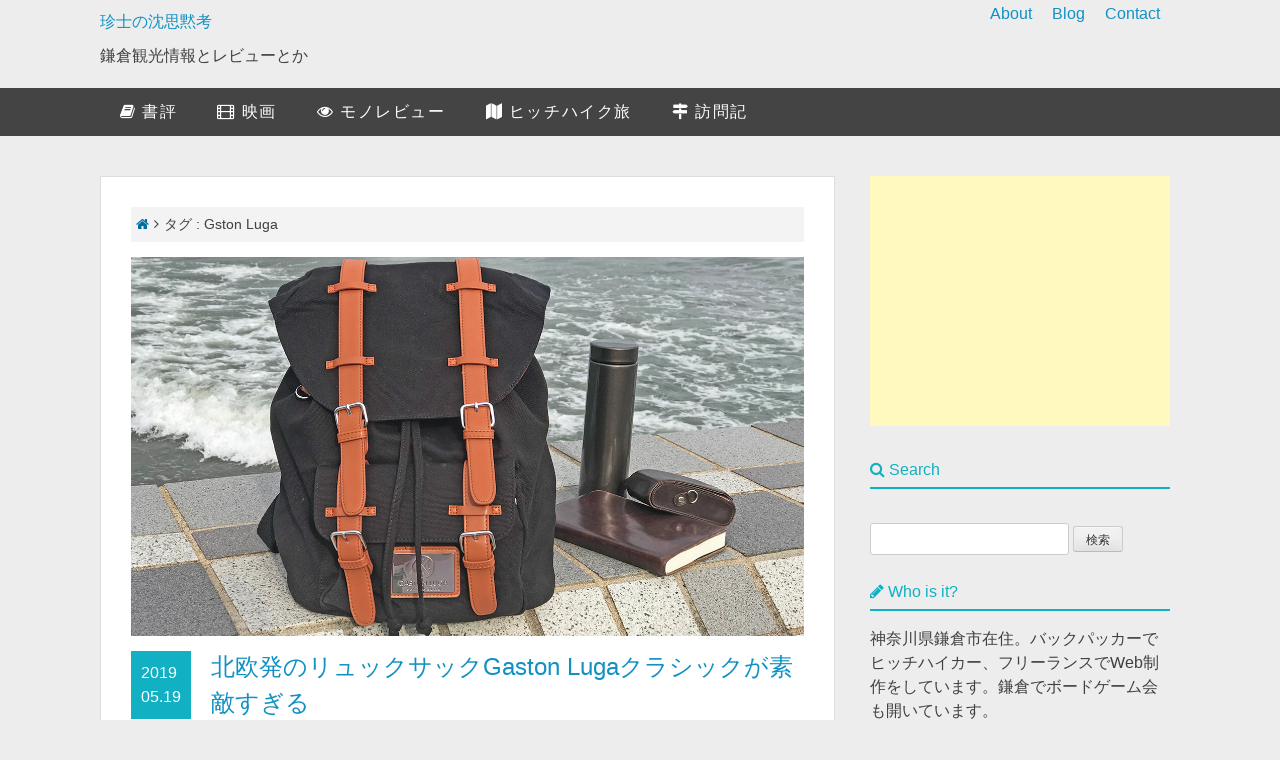

--- FILE ---
content_type: text/html; charset=UTF-8
request_url: https://gappacker.com/tag/gston-luga/
body_size: 11225
content:
<!DOCTYPE html>
<html lang="ja">
<head>
<meta charset="UTF-8">
<meta name="viewport" content="width=device-width, initial-scale=1">
<link rel="profile" href="http://gmpg.org/xfn/11">
<link rel="pingback" href="https://gappacker.com/wp/xmlrpc.php">
<link rel="SHORTCUT ICON" href="http://gappacker.com/wp/favicon.ico" />
<title>Gston Luga &#8211; 珍士の沈思黙考</title>
<link rel='dns-prefetch' href='//maxcdn.bootstrapcdn.com' />
<link rel='dns-prefetch' href='//s.w.org' />
<link rel="alternate" type="application/rss+xml" title="珍士の沈思黙考 &raquo; フィード" href="https://gappacker.com/feed/" />
<link rel="alternate" type="application/rss+xml" title="珍士の沈思黙考 &raquo; コメントフィード" href="https://gappacker.com/comments/feed/" />
<link rel='stylesheet' id='contact-form-7-css'  href='https://gappacker.com/wp/wp-content/plugins/contact-form-7/includes/css/styles.css' type='text/css' media='all' />
<link rel='stylesheet' id='sharebar-css'  href='https://gappacker.com/wp/wp-content/plugins/sharebar/css/sharebar.css' type='text/css' media='all' />
<link rel='stylesheet' id='wpt-twitter-feed-css'  href='https://gappacker.com/wp/wp-content/plugins/wp-to-twitter/css/twitter-feed.css' type='text/css' media='all' />
<link rel='stylesheet' id='wordpress-popular-posts-css-css'  href='https://gappacker.com/wp/wp-content/plugins/wordpress-popular-posts/assets/css/wpp.css' type='text/css' media='all' />
<link rel='stylesheet' id='yyi_rinker_stylesheet-css'  href='https://gappacker.com/wp/wp-content/plugins/yyi-rinker/css/style.css?v=1.1.2&#038;ver=4.9.26' type='text/css' media='all' />
<link rel='stylesheet' id='gp_blog_base-style-css'  href='https://gappacker.com/wp/wp-content/themes/gp_blog_base/style.css' type='text/css' media='all' />
<link rel='stylesheet' id='gp_blog_custom-style-css'  href='https://gappacker.com/wp/wp-content/themes/gp_blog_base/custom.css' type='text/css' media='all' />
<link rel='stylesheet' id='fontawesome-css'  href='https://maxcdn.bootstrapcdn.com/font-awesome/4.5.0/css/font-awesome.min.css' type='text/css' media='all' />
<link rel='stylesheet' id='icomoon-css'  href='https://gappacker.com/wp/wp-content/themes/gp_blog_base/icomoon/style.css' type='text/css' media='all' />
<link rel='stylesheet' id='amazonjs-css'  href='https://gappacker.com/wp/wp-content/plugins/amazonjs/css/amazonjs.css' type='text/css' media='all' />
<script type='text/javascript' src='https://gappacker.com/wp/wp-includes/js/jquery/jquery.js'></script>
<script type='text/javascript' src='https://gappacker.com/wp/wp-includes/js/jquery/jquery-migrate.min.js'></script>
<script type='text/javascript' src='https://gappacker.com/wp/wp-content/plugins/sharebar/js/sharebar.js'></script>
<script type='application/json' id="wpp-json">
{"sampling_active":0,"sampling_rate":100,"ajax_url":"https:\/\/gappacker.com\/wp-json\/wordpress-popular-posts\/v1\/popular-posts","api_url":"https:\/\/gappacker.com\/wp-json\/wordpress-popular-posts","ID":0,"token":"53d48cdec9","lang":0,"debug":0}
</script>
<script type='text/javascript' src='https://gappacker.com/wp/wp-content/plugins/wordpress-popular-posts/assets/js/wpp.min.js'></script>
<link rel='https://api.w.org/' href='https://gappacker.com/wp-json/' />
        <style>
            @-webkit-keyframes bgslide {
                from {
                    background-position-x: 0;
                }
                to {
                    background-position-x: -200%;
                }
            }

            @keyframes bgslide {
                    from {
                        background-position-x: 0;
                    }
                    to {
                        background-position-x: -200%;
                    }
            }

            .wpp-widget-placeholder {
                margin: 0 auto;
                width: 60px;
                height: 3px;
                background: #dd3737;
                background: -webkit-gradient(linear, left top, right top, from(#dd3737), color-stop(10%, #571313), to(#dd3737));
                background: linear-gradient(90deg, #dd3737 0%, #571313 10%, #dd3737 100%);
                background-size: 200% auto;
                border-radius: 3px;
                -webkit-animation: bgslide 1s infinite linear;
                animation: bgslide 1s infinite linear;
            }
        </style>
        <style>
.yyi-rinker-images {
    display: flex;
    justify-content: center;
    align-items: center;
    position: relative;

}
div.yyi-rinker-image img.yyi-rinker-main-img.hidden {
    display: none;
}

.yyi-rinker-images-arrow {
    cursor: pointer;
    position: absolute;
    top: 50%;
    display: block;
    margin-top: -11px;
    opacity: 0.6;
    width: 22px;
}

.yyi-rinker-images-arrow-left{
    left: -10px;
}
.yyi-rinker-images-arrow-right{
    right: -10px;
}

.yyi-rinker-images-arrow-left.hidden {
    display: none;
}

.yyi-rinker-images-arrow-right.hidden {
    display: none;
}
div.yyi-rinker-contents.yyi-rinker-design-tate  div.yyi-rinker-box{
    flex-direction: column;
}

div.yyi-rinker-contents.yyi-rinker-design-slim div.yyi-rinker-box .yyi-rinker-links {
    flex-direction: column;
}

div.yyi-rinker-contents.yyi-rinker-design-slim div.yyi-rinker-info {
    width: 100%;
}

div.yyi-rinker-contents.yyi-rinker-design-slim .yyi-rinker-title {
    text-align: center;
}

div.yyi-rinker-contents.yyi-rinker-design-slim .yyi-rinker-links {
    text-align: center;
}
div.yyi-rinker-contents.yyi-rinker-design-slim .yyi-rinker-image {
    margin: auto;
}

div.yyi-rinker-contents.yyi-rinker-design-slim div.yyi-rinker-info ul.yyi-rinker-links li {
	align-self: stretch;
}
div.yyi-rinker-contents.yyi-rinker-design-slim div.yyi-rinker-box div.yyi-rinker-info {
	padding: 0;
}
div.yyi-rinker-contents.yyi-rinker-design-slim div.yyi-rinker-box {
	flex-direction: column;
	padding: 14px 5px 0;
}

.yyi-rinker-design-slim div.yyi-rinker-box div.yyi-rinker-info {
	text-align: center;
}

.yyi-rinker-design-slim div.price-box span.price {
	display: block;
}

div.yyi-rinker-contents.yyi-rinker-design-slim div.yyi-rinker-info div.yyi-rinker-title a{
	font-size:16px;
}

div.yyi-rinker-contents.yyi-rinker-design-slim ul.yyi-rinker-links li.amazonkindlelink:before,  div.yyi-rinker-contents.yyi-rinker-design-slim ul.yyi-rinker-links li.amazonlink:before,  div.yyi-rinker-contents.yyi-rinker-design-slim ul.yyi-rinker-links li.rakutenlink:before,  div.yyi-rinker-contents.yyi-rinker-design-slim ul.yyi-rinker-links li.yahoolink:before {
	font-size:12px;
}

div.yyi-rinker-contents.yyi-rinker-design-slim ul.yyi-rinker-links li a {
	font-size: 13px;
}
.entry-content ul.yyi-rinker-links li {
	padding: 0;
}

				</style><script src="https://ajax.googleapis.com/ajax/libs/jquery/3.1.1/jquery.min.js"></script>
<!-- ↓クリップボード操作のために使用するjsを読み込む　( https://clipboardjs.com/ ) -->
<script src="https://cdn.jsdelivr.net/clipboard.js/1.5.13/clipboard.min.js"></script>
<script>
/*
 * Redirect from Pakuri Site v1.0.0
 * Date: 2015-07-26
 * Copyright (c) 2015 http://hapilaki.hateblo.jp/
 * Released under the MIT license:
 * http://opensource.org/licenses/mit-license.php
 */
;
var myDomain='gappacker.com';
if(document.domain!=myDomain) {
  var pakuriUrl=document.URL;
  var checkUrl=pakuriUrl.indexOf(myDomain);
  if(checkUrl==-1) {
    location.replace('http://'+myDomain);
  }else{
    var splitUrl=pakuriUrl.split(myDomain);
    location.replace('http://'+myDomain+splitUrl[1]);
  }
}
</script>
<meta name="B-verify" content="25941fb867a029a03def6bc41fc4dabf33eef6d4" />
<!-- ここからOGP -->
<meta property="fb:app_id" content="186480928083833">
<meta property="fb:admins" content="1365751710">
<meta property="og:type" content="article">
<meta property="og:description" content="鎌倉観光情報とレビューとか">
<meta property="og:title" content="珍士の沈思黙考">
<meta property="og:url" content="https://gappacker.com">
<meta property="og:site_name" content="珍士の沈思黙考">
<meta property="og:image" content="http://survival-attitude.jp/wp/wp-content/themes/sa_original/images/GP_OGP.png" />
<!-- ここまでOGP -->
<meta name="robots" content="noindex,follow" />
<script async src="//pagead2.googlesyndication.com/pagead/js/adsbygoogle.js"></script>
<script>
  (adsbygoogle = window.adsbygoogle || []).push({
    google_ad_client: "ca-pub-8596516166356213",
    enable_page_level_ads: true
  });
</script>
</head>

<body class="archive tag tag-gston-luga tag-1404 hfeed">
<div id="page" class="site">
	<a class="skip-link screen-reader-text" href="#content">Skip to content</a>

	<header id="masthead" class="site-header" role="banner">
		<div class="site-branding site-content">
							<p class="site-title"><a href="https://gappacker.com/" rel="home">珍士の沈思黙考</a></p>
							<p class="site-description">鎌倉観光情報とレビューとか</p>
					</div><!-- .site-branding -->

		<nav id="site-navigation" class="main-navigation" role="navigation">
			<div class="menu-nav-container"><ul id="primary-menu" class="menu"><li id="menu-item-8324" class="menu-item menu-item-type-post_type menu-item-object-page menu-item-8324"><a href="https://gappacker.com/about/">About</a></li>
<li id="menu-item-8325" class="menu-item menu-item-type-custom menu-item-object-custom menu-item-8325"><a href="/">Blog</a></li>
<li id="menu-item-8323" class="menu-item menu-item-type-post_type menu-item-object-page menu-item-8323"><a href="https://gappacker.com/contact/">Contact</a></li>
</ul></div>		</nav><!-- #site-navigation -->
	</header><!-- #masthead -->

		<div class="menu_bg">
			<nav class="g-nav site-content ">
				<ul><li id="menu-item-8651" class="menu-item menu-item-type-taxonomy menu-item-object-category menu-item-8651"><a href="https://gappacker.com/book-review/"><i class="fa fa-book"></i> 書評</a></li>
<li id="menu-item-8652" class="menu-item menu-item-type-taxonomy menu-item-object-category menu-item-8652"><a href="https://gappacker.com/film/"><i class="fa fa-film"></i> 映画</a></li>
<li id="menu-item-8653" class="menu-item menu-item-type-taxonomy menu-item-object-category menu-item-8653"><a href="https://gappacker.com/goods_review/"><i class="fa fa-eye"></i> モノレビュー</a></li>
<li id="menu-item-9483" class="menu-item menu-item-type-taxonomy menu-item-object-category menu-item-9483"><a href="https://gappacker.com/hitch-hike/"><i class="fa fa-map"></i> ヒッチハイク旅</a></li>
<li id="menu-item-8655" class="menu-item menu-item-type-taxonomy menu-item-object-category menu-item-8655"><a href="https://gappacker.com/visit/"><i class="fa fa-map-signs"></i> 訪問記</a></li>
</ul>			</nav>
		</div>

	<div id="content" class="site-content">

	<div id="primary" class="content-area">
		<main id="main" class="site-main" role="main">

				<div id="breadcrumb"><ul class="clearfix"><li><a href="https://gappacker.com/"><i class="fa fa-home"></i></a></li><li><i class="fa fa-angle-right"></i></li><li>タグ : Gston Luga</li></ul></div>
			<!--<header class="page-header">
//						</header>--><!-- .page-header -->

			
<article id="post-16247" class="post-16247 post type-post status-publish format-standard has-post-thumbnail hentry category-fashion_item tag-319 tag-1002 tag-1123 tag-1403 tag-gston-luga">
	<a href="https://gappacker.com/review-gaston-luga-rucksack/"><img width="1340" height="754" src="https://gappacker.com/wp/wp-content/uploads/2019/05/guston-luga-classic-1.jpg" class="attachment-post-thumbnail size-post-thumbnail wp-post-image" alt="Guston Luga Classic" srcset="https://gappacker.com/wp/wp-content/uploads/2019/05/guston-luga-classic-1.jpg 1340w, https://gappacker.com/wp/wp-content/uploads/2019/05/guston-luga-classic-1-300x169.jpg 300w, https://gappacker.com/wp/wp-content/uploads/2019/05/guston-luga-classic-1-768x432.jpg 768w, https://gappacker.com/wp/wp-content/uploads/2019/05/guston-luga-classic-1-1024x576.jpg 1024w, https://gappacker.com/wp/wp-content/uploads/2019/05/guston-luga-classic-1-670x377.jpg 670w" sizes="(max-width: 1340px) 100vw, 1340px" /></a>
<div class="entry-header clearfix">
		<div class="date-box">
			2019<br>
			05.19		</div>
			<h2 class="entry-title"><a href="https://gappacker.com/review-gaston-luga-rucksack/" rel="bookmark">北欧発のリュックサックGaston Lugaクラシックが素敵すぎる</a></h1>	</div>



		<div class="entry-summary">
		<p>北欧はスウェーデン、ストックホルム発のデザインバッグブランド、『Gaston Luga』の可愛らしいリュックサック『クラシック』を紹介します。 </p>
	</div><!-- .entry-summary -->
	<footer class="entry-footer">
		<span class="tags-links"><i class="fa fa-tags"></i> <a href="https://gappacker.com/tag/%e3%82%b9%e3%82%a6%e3%82%a7%e3%83%bc%e3%83%87%e3%83%b3/" rel="tag">スウェーデン</a><a href="https://gappacker.com/tag/%e3%83%96%e3%83%a9%e3%83%b3%e3%83%89/" rel="tag">ブランド</a><a href="https://gappacker.com/tag/%e5%8c%97%e6%ac%a7%e3%83%87%e3%82%b6%e3%82%a4%e3%83%b3/" rel="tag">北欧デザイン</a><a href="https://gappacker.com/tag/%e3%83%90%e3%83%83%e3%82%af%e3%83%91%e3%83%83%e3%82%af/" rel="tag">バックパック</a><a href="https://gappacker.com/tag/gston-luga/" rel="tag">Gston Luga</a></span>	</footer><!-- .entry-footer -->
</article><!-- #post-## -->

		</main><!-- #main -->
	</div><!-- #primary -->


<aside id="secondary" class="widget-area" role="complementary">

<!--adsenseレクタングル(300x250)-->
<script async src="//pagead2.googlesyndication.com/pagead/js/adsbygoogle.js"></script>
<!-- サイドバー上部 -->
<ins class="adsbygoogle"
  style="display:inline-block;width:300px;height:250px"
  data-ad-client="ca-pub-8596516166356213"
  data-ad-slot="5302209723"></ins>
<script>
	(adsbygoogle = window.adsbygoogle || []).push({});
</script>
<!--adsenseここまで-->

<!--検索フォーム-->
<h2 class="widget-title"><i class="fa fa-search"></i> Search</h2>
<form role="search" method="get" id="searchform" action="http://gappacker.com/" >
　<div><label class="screen-reader-text" for="s">サイト内を検索</label>
	<input type="text" value="" name="s" id="s" />
	<input type="submit" id="search-submit" value="検索" />
　</div>
</form>

<!--auther-->
<h2 class="widget-title"><i class="fa fa-pencil"></i> Who is it?</h2>
<!-- ウィジェット を表示したい位置に次のタグを貼り付けてください。 -->
<div class="g-person" data-href="//plus.google.com/u/0/101863083811430250430" data-layout="landscape" data-rel="author"></div>

<!-- 最後の ウィジェット タグの後に次のタグを貼り付けてください。 -->
<script type="text/javascript">
  window.___gcfg = {lang: 'ja'};

  (function() {
    var po = document.createElement('script'); po.type = 'text/javascript'; po.async = true;
    po.src = 'https://apis.google.com/js/platform.js';
    var s = document.getElementsByTagName('script')[0]; s.parentNode.insertBefore(po, s);
  })();
</script>
<p class="bio">神奈川県鎌倉市在住。バックパッカーでヒッチハイカー、フリーランスでWeb制作をしています。鎌倉でボードゲーム会も開いています。</p>

<a class="ama_button"href="http://amzn.to/2aTPAB0" target="_blank"><i class="fa fa-gift" aria-hidden="true"></i> ギャップさんのほしいもの</a>

<ul class="web-logo-font">
  <li class="twitter-btn-icon">
    <a href="https://twitter.com/GapPacker" class="twitter-btn-icon-link" target="_blank"><span class="icon-twitter"></span></a>
  </li>
  <li class="facebook-btn-icon">
    <a href="https://www.facebook.com/chinchin.blog/" class="facebook-btn-icon-link" target="_blank"><span class="icon-facebook"></span></a>
  </li>
  <li class="pocket-btn-icon">
    <a href="http://getpocket.com/edit?url=http://gappacker.com" class="pocket-btn-icon-link" target="_blank"><span class="icon-pocket"></a>
  </li>
  <li class="feedly-btn-icon">
    <a href="http://cloud.feedly.com/#subscription%2Ffeed%2Fhttp%3A%2F%2Fgappacker.com%2Ffeed%2F" class="feedly-btn-icon-link" target="_blank"><span class="icon-feedly"></a>
  </li>
</ul>
<div style="clear:both;"></div>


<a href="https://twitter.com/GapPacker" class="twitter-follow-button" data-show-count="false" data-lang="ja">@GapPackerさんをフォロー</a>
<script>!function(d,s,id){var js,fjs=d.getElementsByTagName(s)[0],p=/^http:/.test(d.location)?'http':'https';if(!d.getElementById(id)){js=d.createElement(s);js.id=id;js.src=p+'://platform.twitter.com/widgets.js';fjs.parentNode.insertBefore(js,fjs);}}(document, 'script', 'twitter-wjs');</script>

<script>!function(d,s,id){var js,fjs=d.getElementsByTagName(s)[0],p=/^http:/.test(d.location)?'http':'https';if(!d.getElementById(id)){js=d.createElement(s);js.id=id;js.src=p+'://platform.twitter.com/widgets.js';fjs.parentNode.insertBefore(js,fjs);}}(document, 'script', 'twitter-wjs');</script>

<a href='http://cloud.feedly.com/#subscription%2Ffeed%2Fhttp%3A%2F%2Fgappacker.com%2Ffeed%2F'  target='blank'><img id='feedlyFollow' src='http://s3.feedly.com/img/follows/feedly-follow-rectangle-flat-big_2x.png' alt='follow us in feedly' width='131' height='56'></a>

<div class="banner_box">
<a href="http://pinterest.com/gappacker/"><img src="http://passets-cdn.pinterest.com/images/follow-on-pinterest-button.png" width="156" height="26" alt="Follow Me on Pinterest" /></a>
</div>
<!--autherここまで-->



	<section id="execphp-2" class="widget widget_execphp">			<div class="execphpwidget"><h2 class="widget-title"><i class="fa fa-flag"></i> 最近の投稿</h2>
<ul class="r-post">
<li><a href="https://gappacker.com/nuro-hikari-number-portability/" class="clearfix"><img width="100" height="80" src="https://gappacker.com/wp/wp-content/uploads/2021/10/nuro-hikari-date-100x80.png" class="attachment-side_thumbnails size-side_thumbnails wp-post-image" alt="Nuro光の開通までにかかった日数" />Nuro光のひかり電話開通。ナンバーポータビリティは時間がかかる</a>
</li>
<li><a href="https://gappacker.com/fire-tv-stick-4k/" class="clearfix"><img width="100" height="80" src="https://gappacker.com/wp/wp-content/uploads/2021/09/fire-tv-stick-4k-1-100x80.jpg" class="attachment-side_thumbnails size-side_thumbnails wp-post-image" alt="Fire TV Stick 4Kのセット内容" />プライムビデオをより快適に。Fire TV Stick 4K購入</a>
</li>
<li><a href="https://gappacker.com/flets-hikari-to-nuro-hikari/" class="clearfix"><img width="100" height="80" src="https://gappacker.com/wp/wp-content/uploads/2021/09/iphone-speed-test-flets-to-nuro-100x80.png" class="attachment-side_thumbnails size-side_thumbnails wp-post-image" alt="スマホでのフレッツ光とNuro光の回線速度比較" />激遅フレッツ光からNuro光に乗り換えたら世界が変わった</a>
</li>
<li><a href="https://gappacker.com/guston-luga-rullen/" class="clearfix"><img width="100" height="80" src="https://gappacker.com/wp/wp-content/uploads/2021/07/guton-luga-1-100x80.jpg" class="attachment-side_thumbnails size-side_thumbnails wp-post-image" alt="Guston Luga RULLEN" />北欧バッグブランドGuston Luga『RULLEN』レビュー</a>
</li>
<li><a href="https://gappacker.com/review-gaston-luga-rucksack/" class="clearfix"><img width="100" height="80" src="https://gappacker.com/wp/wp-content/uploads/2019/05/guston-luga-classic-1-100x80.jpg" class="attachment-side_thumbnails size-side_thumbnails wp-post-image" alt="Guston Luga Classic" />北欧発のリュックサックGaston Lugaクラシックが素敵すぎる</a>
</li>
<li><a href="https://gappacker.com/review-thermos-tumbler-360ml/" class="clearfix"><img width="100" height="80" src="https://gappacker.com/wp/wp-content/uploads/2019/04/tumbler-360-3-100x80.jpg" class="attachment-side_thumbnails size-side_thumbnails wp-post-image" alt="サーモスのタンブラー" />サーモスのタンブラーはやっぱり良い。</a>
</li>
<li><a href="https://gappacker.com/review-new-wallet/" class="clearfix"><img width="100" height="80" src="https://gappacker.com/wp/wp-content/uploads/2019/03/wallet-1-100x80.jpg" class="attachment-side_thumbnails size-side_thumbnails wp-post-image" alt="" />栃木レザーの革財布を購入したのでレビューしてみる</a>
</li>
<li><a href="https://gappacker.com/2018bestbuy/" class="clearfix"><img width="100" height="80" src="https://gappacker.com/wp/wp-content/uploads/2018/12/2018-best-to-buy-100x80.jpg" class="attachment-side_thumbnails size-side_thumbnails wp-post-image" alt="2018年に買ってよかったもの" />2018年買ってよかったものまとめ</a>
</li>
<li><a href="https://gappacker.com/visiting-taijicho/" class="clearfix"><img width="100" height="80" src="https://gappacker.com/wp/wp-content/uploads/2018/11/taiji-1-100x80.jpg" class="attachment-side_thumbnails size-side_thumbnails wp-post-image" alt="くじらの博物館" />クジラ漁で有名な和歌山県太地町へ行ってきた｜三重和歌山訪問記</a>
</li>
<li><a href="https://gappacker.com/nachi-waterfalls/" class="clearfix"><img width="100" height="80" src="https://gappacker.com/wp/wp-content/uploads/2018/11/nachi-2-100x80.jpg" class="attachment-side_thumbnails size-side_thumbnails wp-post-image" alt="那智の滝" />高低差日本一『那智の滝』へ行ってきた｜三重和歌山訪問記</a>
</li>
</ul></div>
		</section><section id="categories-2" class="widget widget_categories"><h2 class="widget-title">カテゴリー</h2>		<ul>
	<li class="cat-item cat-item-1164"><a href="https://gappacker.com/kamakura-spots/" title="鎌倉市民が鎌倉の寺社仏閣、山や海などの自然、オススメ観光スポットなどを紹介していきます。">鎌倉観光</a> (84)
<ul class='children'>
	<li class="cat-item cat-item-1257"><a href="https://gappacker.com/kamakura-spots/%e3%81%8a%e5%af%ba/" >お寺</a> (31)
</li>
	<li class="cat-item cat-item-1266"><a href="https://gappacker.com/kamakura-spots/%e7%a5%9e%e7%a4%be/" >神社</a> (6)
</li>
	<li class="cat-item cat-item-1259"><a href="https://gappacker.com/kamakura-spots/%e9%8e%8c%e5%80%89%e4%b8%83%e5%8f%a3/" title="東西北に山、南に海がある鎌倉における昔の交通路であり、江戸時代に『鎌倉七口』と呼ばれた場所を訪れた記録です。">鎌倉七口</a> (7)
</li>
	<li class="cat-item cat-item-1358"><a href="https://gappacker.com/kamakura-spots/%e3%83%8f%e3%82%a4%e3%82%ad%e3%83%b3%e3%82%b0%e3%82%b3%e3%83%bc%e3%82%b9/" >ハイキングコース</a> (3)
</li>
	<li class="cat-item cat-item-1241"><a href="https://gappacker.com/kamakura-spots/kamakura-cafe/" title="鎌倉のカフェを巡った記録">鎌倉のカフェ</a> (7)
</li>
	<li class="cat-item cat-item-1004"><a href="https://gappacker.com/kamakura-spots/kamakura-ramen/" title="神奈川県鎌倉市にあるラーメン屋さんを訪問した記録です。住所やメニュー、営業時間などの店舗情報と、おすすめラーメンを紹介していきたいと思います。">鎌倉のラーメン屋</a> (13)
</li>
	<li class="cat-item cat-item-1006"><a href="https://gappacker.com/kamakura-spots/kamakura-curry/" title="神奈川県鎌倉市にあるカレー屋さんを訪問した記録です。">鎌倉のカレー屋</a> (5)
</li>
	<li class="cat-item cat-item-1327"><a href="https://gappacker.com/kamakura-spots/%e3%83%a9%e3%83%b3%e3%83%81/" >ランチ</a> (6)
</li>
</ul>
</li>
	<li class="cat-item cat-item-7"><a href="https://gappacker.com/goods_review/" title="購入したものや、レビュー用にご提供頂いたものなど、実際に利用したうえでの感想を正直にレビューしています。製品のレビュー依頼はお問い合わせフォームからご連絡ください。">モノレビュー</a> (204)
<ul class='children'>
	<li class="cat-item cat-item-1143"><a href="https://gappacker.com/goods_review/pc-supply/" >Mac・PC周辺機器</a> (28)
</li>
	<li class="cat-item cat-item-941"><a href="https://gappacker.com/goods_review/mobile-battery/" title="ポケモンGOなどバッテリー消費の激しいゲームアプリが出るなど、スマホを使う上で不可欠となったモバイルバッテリー。大容量のモバイルバッテリーを中心に、様々な価格の製品やおすすめ製品の情報を紹介しています。サイズや重量、LEDライトやソーラーパネルなどの付加機能の有無、使い勝手などについてレビューしていますので購入する際の比較検討材料として参考にしてもらえると嬉しいです。">モバイルバッテリー</a> (17)
</li>
	<li class="cat-item cat-item-991"><a href="https://gappacker.com/goods_review/earphone/" title="低価格高機能化が著しいイヤフォンやヘッドフォンをレビューしています。比較検討材料として参考にしてください。">イヤホン・ヘッドホン</a> (20)
</li>
	<li class="cat-item cat-item-935"><a href="https://gappacker.com/goods_review/gadget/" title="ガジェット類のレビューをしています。購入するさいの比較検討材料として参考にしてみてください。">ガジェット</a> (26)
</li>
	<li class="cat-item cat-item-1039"><a href="https://gappacker.com/goods_review/iphone-accessories/" title="ライトニングケーブルやケース類など、iPhone周りの製品をレビューしています。比較検討材料として参考にしてもらえると幸いです。">iPhoneアクセサリー</a> (12)
</li>
	<li class="cat-item cat-item-995"><a href="https://gappacker.com/goods_review/speaker/" >スピーカー</a> (8)
</li>
	<li class="cat-item cat-item-1115"><a href="https://gappacker.com/goods_review/car-goods/" >自動車関連</a> (6)
</li>
	<li class="cat-item cat-item-1236"><a href="https://gappacker.com/goods_review/fashion_item/" >ファッション</a> (11)
</li>
	<li class="cat-item cat-item-1168"><a href="https://gappacker.com/goods_review/tools/" >工具</a> (4)
</li>
	<li class="cat-item cat-item-1169"><a href="https://gappacker.com/goods_review/stationaries/" >文房具</a> (11)
	<ul class='children'>
	<li class="cat-item cat-item-1185"><a href="https://gappacker.com/goods_review/stationaries/writing-implement/" >筆記用具</a> (3)
</li>
	<li class="cat-item cat-item-1172"><a href="https://gappacker.com/goods_review/stationaries/jibun-techo/" >ジブン手帳</a> (5)
</li>
	</ul>
</li>
	<li class="cat-item cat-item-1034"><a href="https://gappacker.com/goods_review/outdoor-goods/" title="キャンプや旅行などアウトドアで役立つアイテムをレビューしています。購入する際の比較検討材料として役立ててください。">アウトドア</a> (23)
</li>
	<li class="cat-item cat-item-1051"><a href="https://gappacker.com/goods_review/daily-uses/" title="主に生活の中で使う家電や雑貨などについてレビューしています。比較検討材料として参考にしてください。">生活用品</a> (16)
</li>
	<li class="cat-item cat-item-934"><a href="https://gappacker.com/goods_review/item/" >雑貨</a> (10)
</li>
	<li class="cat-item cat-item-1077"><a href="https://gappacker.com/goods_review/cases/" >収納ケース</a> (3)
</li>
	<li class="cat-item cat-item-1042"><a href="https://gappacker.com/goods_review/review-boardgame/" >ボードゲーム</a> (2)
</li>
</ul>
</li>
	<li class="cat-item cat-item-20"><a href="https://gappacker.com/hitch-hike/" title="ヒッチハイクで日本国内を旅した記録です。">ヒッチハイク旅</a> (36)
<ul class='children'>
	<li class="cat-item cat-item-984"><a href="https://gappacker.com/hitch-hike/%e3%82%a4%e3%83%99%e3%83%b3%e3%83%88%e5%8f%82%e5%8a%a0/" >ヒッチハイクでイベント参加</a> (3)
</li>
	<li class="cat-item cat-item-985"><a href="https://gappacker.com/hitch-hike/hitchhike-tips/" title="ヒッチハイクで旅するときに役立つtipsなどについての記事です。これからヒッチハイクをする人、ヒッチハイクしてみたいという人は参考にしてみてください。">ヒッチハイクのテクニック</a> (3)
</li>
	<li class="cat-item cat-item-986"><a href="https://gappacker.com/hitch-hike/hitchhike-tohoku/" title="ヒッチハイクで東北地方を旅した記録です。鎌倉から青森まで行って帰ってきました。">ヒッチハイク旅 [東北編]</a> (4)
</li>
	<li class="cat-item cat-item-988"><a href="https://gappacker.com/hitch-hike/hitchhike-yakushima/" title="鎌倉からヒッチハイクで鹿児島まで行き、フェリーで屋久島へ渡り宮之浦岳を縦走し、再びヒッチハイクで帰ってきた旅の記録です。">ヒッチハイク旅 [屋久島編]</a> (11)
</li>
	<li class="cat-item cat-item-989"><a href="https://gappacker.com/hitch-hike/hitchhike-shikoku/" title="鎌倉からヒッチハイクで四国へ行き金毘羅さんに登ったり、うどん食べたりしてきた旅の記録です。">ヒッチハイク旅 [四国編]</a> (8)
</li>
</ul>
</li>
	<li class="cat-item cat-item-3"><a href="https://gappacker.com/book-review/" >書評</a> (102)
<ul class='children'>
	<li class="cat-item cat-item-925"><a href="https://gappacker.com/book-review/book-of-business/" >ビジネス書</a> (21)
</li>
	<li class="cat-item cat-item-926"><a href="https://gappacker.com/book-review/books-of-achievement/" >自己啓発・スキルアップの本</a> (14)
</li>
	<li class="cat-item cat-item-898"><a href="https://gappacker.com/book-review/writing/" >文章の本</a> (8)
</li>
	<li class="cat-item cat-item-899"><a href="https://gappacker.com/book-review/life_and_work_style/" >生き方・働き方の本</a> (13)
</li>
	<li class="cat-item cat-item-897"><a href="https://gappacker.com/book-review/designs/" >デザインの本</a> (15)
</li>
	<li class="cat-item cat-item-906"><a href="https://gappacker.com/book-review/books-of-web/" >Web関連の本</a> (7)
</li>
	<li class="cat-item cat-item-912"><a href="https://gappacker.com/book-review/reportage/" >ルポタージュ本</a> (4)
</li>
	<li class="cat-item cat-item-983"><a href="https://gappacker.com/book-review/%e4%ba%ba%e7%89%a9%e3%83%bb%e8%87%aa%e5%8f%99%e4%bc%9d/" >人物・自叙伝</a> (3)
</li>
	<li class="cat-item cat-item-927"><a href="https://gappacker.com/book-review/bookes-of-variety/" >その他の本</a> (12)
</li>
</ul>
</li>
	<li class="cat-item cat-item-4"><a href="https://gappacker.com/film/" >映画</a> (69)
<ul class='children'>
	<li class="cat-item cat-item-1035"><a href="https://gappacker.com/film/recommendation/" >おすすめ映画</a> (2)
</li>
	<li class="cat-item cat-item-939"><a href="https://gappacker.com/film/drama/" >ドラマ</a> (4)
</li>
	<li class="cat-item cat-item-913"><a href="https://gappacker.com/film/suspense/" >サスペンス</a> (7)
</li>
	<li class="cat-item cat-item-919"><a href="https://gappacker.com/film/sf/" >SF (サイエンス・フィクション)</a> (3)
</li>
	<li class="cat-item cat-item-921"><a href="https://gappacker.com/film/musical/" >音楽・ミュージカル</a> (3)
</li>
	<li class="cat-item cat-item-922"><a href="https://gappacker.com/film/action/" >アクション</a> (6)
</li>
	<li class="cat-item cat-item-880"><a href="https://gappacker.com/film/documentary/" >ドキュメンタリー</a> (17)
</li>
	<li class="cat-item cat-item-881"><a href="https://gappacker.com/film/jp-film/" >邦画</a> (4)
</li>
</ul>
</li>
	<li class="cat-item cat-item-1130"><a href="https://gappacker.com/smartphone-sim/" >スマホ・SIM</a> (4)
</li>
	<li class="cat-item cat-item-1010"><a href="https://gappacker.com/car-and-bike/" >自動車・バイク</a> (6)
</li>
	<li class="cat-item cat-item-1158"><a href="https://gappacker.com/hay-fever/" >花粉症</a> (4)
</li>
	<li class="cat-item cat-item-11"><a href="https://gappacker.com/visit/" >訪問記</a> (56)
<ul class='children'>
	<li class="cat-item cat-item-882"><a href="https://gappacker.com/visit/ramen/" title="各地のラーメン屋さんを訪問した記録です。住所やメニュー、営業時間などの店舗情報とおすすめラーメンを紹介していきたいと思います。">ラーメン</a> (30)
	<ul class='children'>
	<li class="cat-item cat-item-1005"><a href="https://gappacker.com/visit/ramen/fujisawa-ramen/" title="神奈川県藤沢市にあるラーメン屋さんを訪問した記録です。住所やメニュー、営業時間などの店舗情報と、おすすめラーメンを紹介していきたいと思います。">藤沢のラーメン屋</a> (9)
</li>
	<li class="cat-item cat-item-1007"><a href="https://gappacker.com/visit/ramen/yokohama-ramen/" title="神奈川県横浜市にあるラーメン屋さんを訪問した記録です。住所やメニュー、営業時間などの店舗情報と、おすすめラーメンを紹介していきたいと思います。">横浜のラーメン屋</a> (3)
</li>
	<li class="cat-item cat-item-1211"><a href="https://gappacker.com/visit/ramen/shibuyaku-ramen/" title="東京都渋谷区のラーメン屋さんを訪問した記録です。住所やメニュー、営業時間などの店舗情報とおすすめラーメンを紹介していきたいと思います。">渋谷区のラーメン屋</a> (3)
</li>
	<li class="cat-item cat-item-1212"><a href="https://gappacker.com/visit/ramen/minatoku-ramen/" title="東京都港区のラーメン屋さんを訪問した記録です。住所やメニュー、営業時間などの店舗情報とおすすめラーメンを紹介していきたいと思います。">港区のラーメン屋</a> (6)
</li>
	</ul>
</li>
	<li class="cat-item cat-item-885"><a href="https://gappacker.com/visit/restaurant/" >食事処</a> (3)
</li>
	<li class="cat-item cat-item-887"><a href="https://gappacker.com/visit/cafe/" >カフェ</a> (7)
</li>
	<li class="cat-item cat-item-886"><a href="https://gappacker.com/visit/co-working/" >コワーキングスペース</a> (5)
</li>
</ul>
</li>
	<li class="cat-item cat-item-6"><a href="https://gappacker.com/event/" >イベント</a> (55)
<ul class='children'>
	<li class="cat-item cat-item-22"><a href="https://gappacker.com/event/exhibition/" >展示</a> (11)
</li>
	<li class="cat-item cat-item-878"><a href="https://gappacker.com/event/festival/" >祭り</a> (9)
</li>
	<li class="cat-item cat-item-879"><a href="https://gappacker.com/event/studies/" >勉強会</a> (17)
</li>
</ul>
</li>
	<li class="cat-item cat-item-12"><a href="https://gappacker.com/fun/" >遊び</a> (29)
<ul class='children'>
	<li class="cat-item cat-item-13"><a href="https://gappacker.com/fun/ingress/" >INGRESS</a> (4)
</li>
	<li class="cat-item cat-item-16"><a href="https://gappacker.com/fun/outdoor/" >アウトドア</a> (3)
</li>
	<li class="cat-item cat-item-19"><a href="https://gappacker.com/fun/sk8/" >スケボー</a> (12)
</li>
	<li class="cat-item cat-item-21"><a href="https://gappacker.com/fun/boardgame/" >ボードゲーム</a> (5)
</li>
	<li class="cat-item cat-item-1060"><a href="https://gappacker.com/fun/pokemongo/" >PokemonGo</a> (4)
</li>
</ul>
</li>
	<li class="cat-item cat-item-5"><a href="https://gappacker.com/text/" >雑記</a> (35)
<ul class='children'>
	<li class="cat-item cat-item-895"><a href="https://gappacker.com/text/consideration/" >考察</a> (6)
</li>
	<li class="cat-item cat-item-896"><a href="https://gappacker.com/text/%e6%8c%81%e8%ab%96/" >持論</a> (4)
</li>
</ul>
</li>
	<li class="cat-item cat-item-2"><a href="https://gappacker.com/trip/" >旅</a> (8)
</li>
	<li class="cat-item cat-item-8"><a href="https://gappacker.com/apple/" >Apple</a> (26)
<ul class='children'>
	<li class="cat-item cat-item-1244"><a href="https://gappacker.com/apple/macbookpro/" >MacbookPro</a> (3)
</li>
	<li class="cat-item cat-item-1024"><a href="https://gappacker.com/apple/macbook-air/" >Macbook Air</a> (8)
</li>
	<li class="cat-item cat-item-15"><a href="https://gappacker.com/apple/iphone/" >iPhone</a> (12)
</li>
</ul>
</li>
	<li class="cat-item cat-item-9"><a href="https://gappacker.com/movie/" >動画</a> (5)
</li>
	<li class="cat-item cat-item-14"><a href="https://gappacker.com/web-service/" >Web</a> (22)
</li>
	<li class="cat-item cat-item-18"><a href="https://gappacker.com/application/" >アプリ</a> (4)
</li>
		</ul>
</section><section id="text-2" class="widget widget_text">			<div class="textwidget"><a href="http://px.a8.net/svt/ejp?a8mat=2I153C+4ASRLU+399O+5ZU29" target="_blank">
<img border="0" width="300" height="250" alt="" src="http://www23.a8.net/svt/bgt?aid=151218696260&wid=003&eno=01&mid=s00000015198001007000&mc=1"></a>
<img border="0" width="1" height="1" src="http://www19.a8.net/0.gif?a8mat=2I153C+4ASRLU+399O+5ZU29" alt=""></div>
		</section></aside><!-- #secondary -->

	</div><!-- #content -->

	<footer id="colophon" class="site-footer" role="contentinfo">
		<div class="site-info site-content">
			<a href="/">珍士の沈思黙考</a>
		</div><!-- .site-info -->
	</footer><!-- #colophon -->
</div><!-- #page -->

<script type='text/javascript'>
/* <![CDATA[ */
var wpcf7 = {"apiSettings":{"root":"https:\/\/gappacker.com\/wp-json\/contact-form-7\/v1","namespace":"contact-form-7\/v1"},"recaptcha":{"messages":{"empty":"\u3042\u306a\u305f\u304c\u30ed\u30dc\u30c3\u30c8\u3067\u306f\u306a\u3044\u3053\u3068\u3092\u8a3c\u660e\u3057\u3066\u304f\u3060\u3055\u3044\u3002"}}};
/* ]]> */
</script>
<script type='text/javascript' src='https://gappacker.com/wp/wp-content/plugins/contact-form-7/includes/js/scripts.js'></script>
<script type='text/javascript' src='https://gappacker.com/wp/wp-content/themes/gp_blog_base/js/skip-link-focus-fix.js'></script>
<script type='text/javascript' src='https://gappacker.com/wp/wp-includes/js/wp-embed.min.js'></script>
<script>
var clipboard = new Clipboard('.copy_btn');    //clipboard.min.jsが動作する要素をクラス名で指定

//クリックしたときの挙動
$(function(){
    $('.copy_btn').click(function(){
        $(this).addClass('copied');    //ボタンの色などを変更するためにクラスを追加
        $(this).text('コピーしました');    //テキストの書き換え
    });
});
</script>
<script async defer src="//assets.pinterest.com/js/pinit.js"></script>
</body>
<script>
  (function(i,s,o,g,r,a,m){i['GoogleAnalyticsObject']=r;i[r]=i[r]||function(){
  (i[r].q=i[r].q||[]).push(arguments)},i[r].l=1*new Date();a=s.createElement(o),
  m=s.getElementsByTagName(o)[0];a.async=1;a.src=g;m.parentNode.insertBefore(a,m)
  })(window,document,'script','//www.google-analytics.com/analytics.js','ga');

  ga('create', 'UA-24828838-1', 'auto');
  ga('send', 'pageview');

</script></html>


--- FILE ---
content_type: text/html; charset=utf-8
request_url: https://accounts.google.com/o/oauth2/postmessageRelay?parent=https%3A%2F%2Fgappacker.com&jsh=m%3B%2F_%2Fscs%2Fabc-static%2F_%2Fjs%2Fk%3Dgapi.lb.en.2kN9-TZiXrM.O%2Fd%3D1%2Frs%3DAHpOoo_B4hu0FeWRuWHfxnZ3V0WubwN7Qw%2Fm%3D__features__
body_size: 161
content:
<!DOCTYPE html><html><head><title></title><meta http-equiv="content-type" content="text/html; charset=utf-8"><meta http-equiv="X-UA-Compatible" content="IE=edge"><meta name="viewport" content="width=device-width, initial-scale=1, minimum-scale=1, maximum-scale=1, user-scalable=0"><script src='https://ssl.gstatic.com/accounts/o/2580342461-postmessagerelay.js' nonce="HO5J83eu-KWLMaOyereuIQ"></script></head><body><script type="text/javascript" src="https://apis.google.com/js/rpc:shindig_random.js?onload=init" nonce="HO5J83eu-KWLMaOyereuIQ"></script></body></html>

--- FILE ---
content_type: text/html; charset=utf-8
request_url: https://www.google.com/recaptcha/api2/aframe
body_size: 267
content:
<!DOCTYPE HTML><html><head><meta http-equiv="content-type" content="text/html; charset=UTF-8"></head><body><script nonce="Gha-WVsWjpgXU8m3XrW-eg">/** Anti-fraud and anti-abuse applications only. See google.com/recaptcha */ try{var clients={'sodar':'https://pagead2.googlesyndication.com/pagead/sodar?'};window.addEventListener("message",function(a){try{if(a.source===window.parent){var b=JSON.parse(a.data);var c=clients[b['id']];if(c){var d=document.createElement('img');d.src=c+b['params']+'&rc='+(localStorage.getItem("rc::a")?sessionStorage.getItem("rc::b"):"");window.document.body.appendChild(d);sessionStorage.setItem("rc::e",parseInt(sessionStorage.getItem("rc::e")||0)+1);localStorage.setItem("rc::h",'1769529857923');}}}catch(b){}});window.parent.postMessage("_grecaptcha_ready", "*");}catch(b){}</script></body></html>

--- FILE ---
content_type: text/css
request_url: https://gappacker.com/wp/wp-content/themes/gp_blog_base/custom.css
body_size: 4242
content:
/*-----------------------------------
共通
-----------------------------------*/

body{
	background-color:#ededed;
}

a,
a:visited {
	color: #1191c3;
	text-decoration: none;
}

a:focus, *:focus { outline:none; }


.clearfix:after {
  content: "";
  clear: both;
  display: block;
}

ul, ol {
	margin: 0 0 1.5em 0.1em;
	padding-left: 1.5em;
	line-height: 1.8em;
}

blockquote{background-color:#f0f0f0;padding:10px;margin:0;}

#primary{
	width:100%;
	margin-right:-345px;
	margin-bottom:20px;
	float:left;
}

#main{
	margin-right:345px;
	border:1px solid #dddddd;
	padding:30px;
	background-color:#ffffff;
}

#secondary{
	width:320px;
	padding:0 10px;
	float:right;
}

.main-navigation ul {
	display: block;
	float: right;
}

table{
	border-collapse: collapse;
	display: block;
	overflow: auto;
	width:100%;
}

table tr th{background-color:#cbe6f3;}

table tr th,
table tr td{
	font-weight:lighter;
	border:1px solid #cccccc;
	padding:3px 5px;
}

table tr td.lt{text-align: left;}
table tr td.ct{text-align: center;}
table tr td.rt{text-align: right;}

table.nowrap_tbl {width:100%;}
table.nowrap_tbl tr,
table.nowrap_tbl tr th,
table.nowrap_tbl tr td{white-space: nowrap;}
table.nowrap_tbl tr:nth-child(odd) {background-color: #f9f9f9;}


.scroll{
	overflow: auto;　　　　/*tableをスクロールさせる*/
	white-space: nowrap;　　/*tableのセル内にある文字の折り返しを禁止*/
}
.scroll::-webkit-scrollbar{　　/*tableにスクロールバーを追加*/
	height: 5px;
}
.scroll::-webkit-scrollbar-track{　　/*tableにスクロールバーを追加*/
	background: #F1F1F1;
}
.scroll::-webkit-scrollbar-thumb {　　/*tableにスクロールバーを追加*/
	background: #BCBCBC;
}

ol.breadcrumb{
	margin: 0 0 15px;
    overflow: hidden;
    font-size: 12px;
    line-height: 22px;
    padding: 0;
    list-style: none !important;
}

ol.breadcrumb li{
	float: left;
	margin-left: 10px;
}

/*-----------------------------------
ヘッダー
------------------------------------*/

.site-header{
	max-width:1080px;
	margin:auto;
}

.site-branding{
	max-width:700px;
	float:left;
}

.site-title,
.site-title a{
	font-weight:lighter;
	margin:10px 0;
}

p.site-description{margin:0;}

.site-content{
	max-width:1080px;
	margin:auto;
}


/*-----------------------------------
メニュー
------------------------------------*/

.slicknav_menu {
	display:none;
}

ul#menu-g-nav{
	list-style-type: none;
	background-color: #333333;
	color:#ffffff;
}

ul#menu-g-nav li{
	float:left;
	margin-right:20px;
}

.main-navigation{
	width:300px;
	float:right;
	clear:none;
}

nav.main-navigation ul li{
	float:left;
	margin-right:20px;
}

.menu_bg{
	background-color:#444444;
	margin:20px 0 40px;
	padding:0px;
}
nav.g-nav ul{
	margin:0;
	padding:0;
	list-style-type:none;
	text-align: left;
}
nav.g-nav ul li{
	float:left;
	color:#ffffff;
	letter-spacing: 0.1em;
	padding:10px 20px;
}
nav.g-nav ul li a{color:#ffffff;font-weight:lighter;}

/*-----------------------------------
メインコンテンツ
------------------------------------*/

.hentry{
	padding-bottom: 10px;
	border-bottom:1px solid #cccccc;
}

.entry-header{
	width:100%;
	margin-bottom:8px;
	margin-top: 8px;
}

.date-box{
	margin-right:10px;
	float:left;
	background-color:#11b0c3;
	color:#ffffff;
	padding:10px;
}

.entry-summary p{
	color:#555555;
	margin:0 0 10px 0;
	padding:0;
}

#primary div.title-box {
	max-width:590px;
	float: left;
}

h2.entry-title{
	font-size: 24px !important;
	margin: 0 0 5px 0;
	font-weight: lighter;
	float: left;
	display: block;
	margin-left: 80px;
	margin-top: -70px !important;
}

.entry-content > h2:before {
    font-family: "FontAwesome";
    color: rgb(17, 176, 195);
    content: "\f13d";
    margin-right: 10px;
}

.entry-content > h2{
	margin-top: 1em;
	color: #11b0c3;
	padding: 5px 10px;
	border-style: solid none !important;
	font-size: 1.4rem;
	font-weight: lighter;
	border: rgb(17, 176, 195) 2px;
	background: repeating-linear-gradient(45deg,#fff,#fff 3px,rgba(60, 179, 228, 0.1) 6px);
}

.entry-content h3{
	border-bottom:1px dashed #cccccc;
	padding-bottom:3px;
	padding-left:8px;
	margin-top:2em;
	margin-bottom:0.5em;
	border-left:8px solid #11b0c3;
}

.entry-content h4{
	margin-top:1em;
	margin-bottom:.5em;
	border-bottom: 1px solid #eeeeee;
    padding-bottom: 3px;
}

.entry-content p{
	line-height:1.8rem;
	letter-spacing: 0.2px;
	margin-top:.5em;
	margin-bottom:1em;
}

.entry-content > p > img{margin:5px 0;}

b{
	color:#222222;
	letter-spacing: 0.2px;
	font-weight: bold;
}

.tags-links{
	margin-left: 0;
}

.tags-links a{
	font-size:14px;
	border:1px solid #cccccc;
	background-color: #f9f9f9;
	margin-right: 5px;
	margin-bottom: 5px;
	display: inline-block;
	padding:3px 5px;
}

#breadcrumb {background-color:#f3f3f3;margin-bottom:15px;padding:5px;font-size:14px;}
#breadcrumb ul{list-style-type:none;margin:0;padding:0;}
#breadcrumb ul li{float:left;margin-right:5px;}
#breadcrumb ul li a,
#breadcrumb ul li a:visited{color:#006EA5;}
#breadcrumb ul li a:hover{color:#3E90BA;}


/*-----------------------------------
サイドメニュー
------------------------------------*/

h2.widget-title{
	font-weight:lighter;
}


#secondary ul.pop-posts {
  list-style-type: none;
  margin: 0;
}
#secondary ul.pop-posts li {
  display: block;
  border-bottom: 1px solid #cccccc;
  min-height: 100px;
  margin: 15px 0px;
}
#secondary ul.pop-posts li a {
  display: inline;
  background-color: none;
}
#secondary ul.pop-posts li a img {
  float: left;
  margin-right: 15px;
}

.post-categories{
	margin:0;
	padding:0;
	list-style-type: none;
}


h2.widget-title,
.entry-content h2.widget-title{
	font-size:16px;
	margin: 20px 0 10px;
	padding: 5px 0px;
	color: #11b0c3;
	border-bottom: 2px solid #11b0c3 !important;
	border-left:none !important;
	font-family: 'Quicksand', sans-serif;
}

.entry-content h2.widget-title{
	margin-top:30px;
	background-color: #ffffff  !important;
}

.widget_categories > h2.widget-title:before {
	content: "\f114";
	font-family: FontAwesome;/*Font Awesomeのフォント使用*/
	margin-right:3px;/*右側に少し余白*/
}

#secondary ul{
	margin:0;
	padding:0;
	list-style-type:none;
}

.r-post{
	display: block;
	list-style-type:none;
}
.r-post li{
	display: block;
	border-bottom: 1px solid #dddddd;
	padding:15px 0;
}
.r-post li a{
	display:inline-block;
}

.r-post li img {
	float:left;
	margin-right:10px;
}

.widget_categories ul{
	list-style-type:none;

}

.widget_categories ul li{
	margin-bottom: 0;
	padding:5px 0;
	border-bottom: 1px solid #dddddd;
}

.widget_categories ul li + ul.children{
	margin-bottom: 0;
	padding-bottom:0 !important;
	border-bottom:none !important;
}

.widget_categories ul.children{
	margin-top: 5px !important;
	border-top: 1px solid #dddddd;
}

.widget_categories ul.children li{
	margin-top:1px solid #dddddd !important;
	margin-bottom:none !important;
	padding-left:15px;
}
.widget_categories ul.children li:last-child{
	border-bottom:none;
	margin-bottom: 0;
	padding-bottom:0;
}

.widget_categories　ul.children li:last-child{
		border-bottom:none;
	}

.ad_left{float:left;}
.ad_right{float:left;}

ul.related_post{
	list-style-type:none;
	margin:10px 0;
	padding:0;
}

ul.related_post li{
	border:1px solid #dddddd;
	padding:10px;
	max-width:49%;
	min-height:100px;
}

ul.related_post li:nth-child(odd){
	margin:15px 10px 0 0;
	float:left;
}
ul.related_post li:nth-child(even){
		margin:15px 0 0 0;
		float:right;
}

ul.related_post li a{display:block;font-weight:lighter;}
ul.related_post li a img {float:left;margin-right:10px;}

/*フッター*/
footer.site-footer{
	background-color: #333333;
	margin-top:30px;
	padding:20px 0;
}

footer.site-footer a{
	color:#ffffff;
}



/*切り分け*/

@media screen and (min-width: 768px) {

	  #menu {
    display: block;
  }
  .slicknav_menu {
    display: none;
  }

	.rakuten_pc{display:block;}
	.rakuten_mb{display:none;}
	.sp-under-the-title{
		display:none !important;
	}

}

@media screen and (max-width: 979px) {

}
@media screen and (max-width: 767px) {

	.menu_bg{
		display: none;
	}

	.js .slicknav_menu {
		display:block;
	}

	#primary{
		width:100%;
	}

	#main{
		margin-right:0;
	}

	#secondary{
		width:100%;
		padding:0 10px;
	}



}
@media screen and (max-width: 479px) {

	h1.entry-title,
	h2.entry-title{
		font-size:20px !important;
	}

	#primary{
	width:100%;
	margin-right:0;
	margin-bottom:20px;
	float:left;
}

	.site-branding{padding:15px;}
	#main{padding:15px;}
	.entry-header{margin-bottom:10px;}

	ul.related_post{
		list-style-type:none;
		margin:10px 0;
		padding:0;
	}

	ul.related_post li{
		border:1px solid #dddddd;
		padding:10px;
		max-width:100%;
		margin:5px 0 !important;
	}

	ul.related_post li a{display:block;font-weight:lighter;}
	ul.related_post li a img {float:left;margin-right:10px;}

	.rakuten_pc{display:none;}
	.rakuten_mb{display:block;margin-top:10px;}

ul.related{border:3px solid #333333;padding:10px;background-color:#f0f0f0;}
ul.related li{list-style-position: inside !important;}

/*広告切り分け*/
	.sp-under-the-title{
		display:block;
		margin-top:10px;
	}

	.ad_right{
		display:none;
	}

}

ul#sharebar{
	width:100px !important;
	margin-left:-140px !important;
}

ul.web-logo-font {
  padding: 0;
  font-family: sans-serif;
}

ul.web-logo-font li {
  float: left;
  list-style-type: none;
  margin-right: 5px;
  padding-right: 5px;
}

.ama_button{
	display:inline-block;
	width:100%;
	background-color:#f4dcb1;
	border:double 3px #febd69;
	padding:10px;
	margin-bottom:20px;
	-webkit-transition: all .5s ease;
	-moz-transition: all .5s ease;
	-o-transition: all .5s ease;
}

.ama_button:hover{
	color:#fcfcfc;
	background-color:#febd69;
	border:double 3px #f4dcb1;
}

ul.web-logo-font li:last-child{margin-right:0;}

ul.web-logo-font li a{
  font-size: 36px;
  text-decoration: none;
  color: #000;
}

ul.web-logo-font li a:hover{
  opacity: 0.6;
}

ol.breadcrumb{
	margin: 0 0 15px;
    overflow: hidden;
    font-size: 12px;
    line-height: 22px;
    padding: 0;
    list-style: none !important;
}

ol.breadcrumb li{
	float: left;
	margin-left: 10px;
}

/*強調するためにあらためて記入しただけでまとめて書いてもOK*/
ul.web-logo-font li a{
  color: white;
  padding: 7px;
  border-radius: 5px;
}

/*背景色を設定*/
ul.web-logo-font a.twitter-btn-icon-link{background-color:#55ACEE;}
ul.web-logo-font a.facebook-btn-icon-link{background-color:#3C5A99;}
ul.web-logo-font a.google-plus-btn-icon-link{background-color:#DD4B39;}
ul.web-logo-font a.hatena-btn-icon-link{background-color:#3C7DD1;}
ul.web-logo-font a.pocket-btn-icon-link{background-color:#EE4257;}
ul.web-logo-font a.line-btn-icon-link{background-color:#00C300;}
ul.web-logo-font a.feedly-btn-icon-link{background-color:#2BB24C}



/*カテゴリー説明文*/
.cate-desc {
	border:3px dotted #ececec;
	background-color: #e2eff7;
	margin-bottom:30px;
	padding:10px;
	line-height:1.8em;
}

.cate-desc p{margin:0;padding:0;}

/*記事がよかったら、いいねスマホ*/
.p-shareButton-bottom {
padding-bottom: 15px;
overflow: hidden;
}
.p-shareButton__buttons {
font-weight: 700;
color: #fff;
font-size: 13px;
text-align: center;
}
.p-shareButton__buttons>li {
padding-left: 3px;
padding-right: 4px;
}
.p-shareButton__buttons .c-btn {
padding: 8px 0;
border-radius: 2px;
}
.p-shareButton__buttons .c-ico {
display: block;
margin: auto auto 5px;
}
.p-shareButton__fb {
-webkit-transform: scale(1.2);
-ms-transform: scale(1.2);
transform: scale(1.2);
width: 115px;
}
.p-shareButton__fb-cont {
position: relative;
width: 108px;
margin: 0 auto;
}
.p-shareButton__fb-unable {
position: absolute;
top: 0;
left: 0;
width: 20px;
height: 20px;
}
.p-shareButton__cont {
margin: 15px 0 0;
}
.p-shareButton__a-cont {
background: #2e2e2e;
display: table;
width: 100%;
}
.p-shareButton__a-cont__img {
display: table-cell;
min-width: 130px;
-webkit-background-size: cover;
background-size: cover;
background-repeat: no-repeat;
background-position: center;
}
.p-shareButton__a-cont__btn {
display: table-cell;
padding: 12px;
text-align: center;
}
.p-shareButton__a-cont__btn p {
font-size: 12px;
color: #fff;
font-weight: 700;
padding: 5px 0 15px;
line-height: 1.4;
margin-bottom: 0px;
}
.p-asideFollowUs__twitter {
border: 2px solid #e6e6e6;
margin-top: 15px;
padding: 12px 0;
}
.p-asideFollowUs__twitter__cont {
text-align: center;
font-size: 13px;
color: #252525;
font-weight: 700;
}
.p-asideFollowUs__twitter__item {
display: inline-block;
vertical-align: middle;
margin: 0 2px;
}

/*記事がよかったら、いいねPC*/
.p-entry__push {
margin-bottom: 20px;
display: table;
table-layout: fix;
width: 100%;
background-color: #2b2b2b;
color: #fff;
}
.p-entry__pushThumb {
display: table-cell;
min-width: 240px;
background-position: center;
background-size:cover;
}
.p-entry__pushLike {
display: table-cell;
padding: 20px;
text-align: center;
vertical-align: middle;
line-height: 1.4;
font-size: 20px;
}
.p-entry__pushButton {
margin-top: 15px;
display: inline-block;
width: 200px;
height: 40px;
line-height: 40px;
-webkit-transform: scale(1.2);
-ms-transform: scale(1.2);
transform: scale(1.2);
}
.p-entry__pushButtonLike {
line-height: 1;
}
.p-entry__note {
margin-top: 15px;
font-size: 12px;
color: #999;
}
.p-entry__tw-follow {
margin-bottom: 10px;
background: #f4f4f4;
width: 100%;
padding: 15px 0;
}
.p-entry__tw-follow__cont {
text-align: center;
font-size: 15px;
color: #252525;
}
.p-entry__tw-follow__item {
display: inline-block;
vertical-align: middle;
margin: 0 15px;
}

.plan {min-width:100%;}
.plan tbody th{text-align:left;}
.plan tbody td{text-align:right;padding:5px 8px;}
.plan tbody th{background-color:#fcfcfc;}

.related{border:3px solid #11b0c3;margin:20px 0;padding:10px;background-color:#fcfcfc;}
.related h3{background-color: #11b0c3;color:#ffffff;margin:-10px -10px 10px;padding:5px 15px;border:none;}
.related ul{margin:0;padding:0;list-style: none;list-style-position: inside}
.related ul li{}
.related ul li:before{
	content: "\f0c1 ";
	font-family: FontAwesome;
	padding-right:5px;
	color:#11b0c3;
}
.apps_box{border:1px solid #eeeeee;padding:10px 5px;overflow: auto;}
.amazonjs_item{margin:0 !important;}

.copy_btn {
    width: 100%;
    display: block;
    border: 2px solid #ddd;
    text-align: center;
    font-weight: bold;
    padding: 30px 0 26px;
    margin: 0 auto 30px;
}

.byline,
.updated:not(.published) {
display: inline-block;
}

.gray-back{margin:5px 0;padding:5px;background-color:#f0f0f0;}



li.amazonlink a,
li.rakutenlink a{
	color:#ffffff;
}
